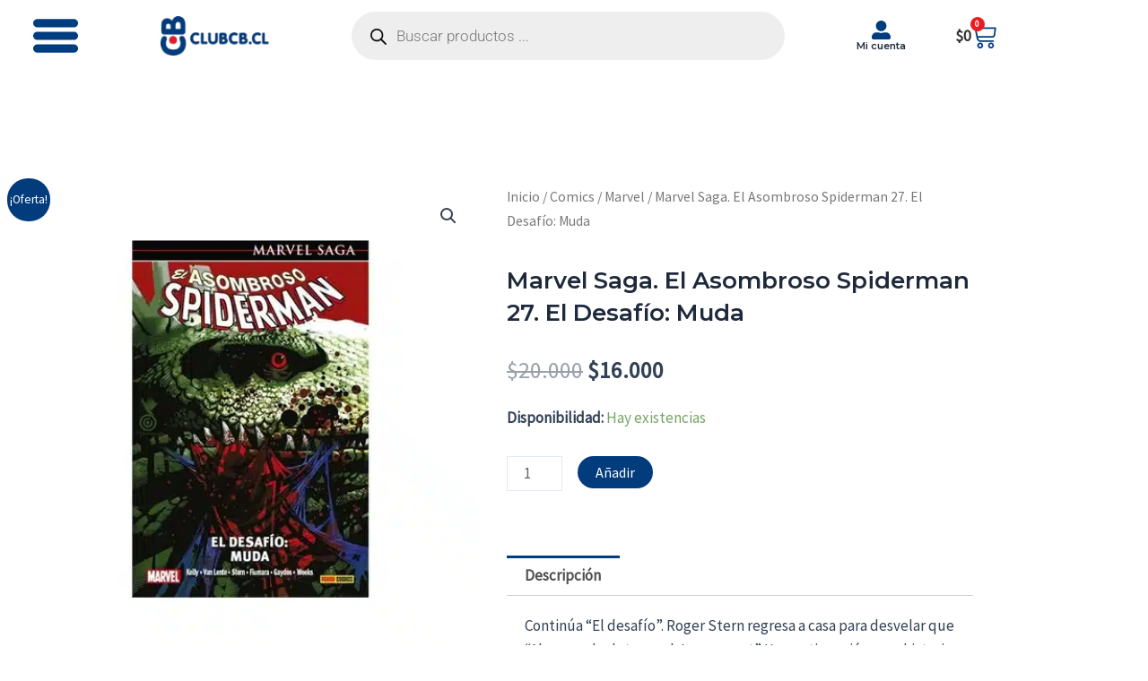

--- FILE ---
content_type: text/css
request_url: https://clubcb.cl/wp-content/uploads/elementor/css/post-2938.css?ver=1769110417
body_size: 2280
content:
.elementor-2938 .elementor-element.elementor-element-44272cc1 > .elementor-container > .elementor-column > .elementor-widget-wrap{align-content:center;align-items:center;}.elementor-2938 .elementor-element.elementor-element-44272cc1:not(.elementor-motion-effects-element-type-background), .elementor-2938 .elementor-element.elementor-element-44272cc1 > .elementor-motion-effects-container > .elementor-motion-effects-layer{background-color:#02010100;}.elementor-2938 .elementor-element.elementor-element-44272cc1 > .elementor-container{min-height:11vh;}.elementor-2938 .elementor-element.elementor-element-44272cc1 > .elementor-background-overlay{opacity:0.5;transition:background 0.3s, border-radius 0.3s, opacity 0.3s;}.elementor-2938 .elementor-element.elementor-element-44272cc1{transition:background 0.3s, border 0.3s, border-radius 0.3s, box-shadow 0.3s;margin-top:0em;margin-bottom:0em;padding:0em 1em 0em 1em;}.elementor-2938 .elementor-element.elementor-element-58ebccf2 > .elementor-element-populated{margin:0px 0px 0px 0px;--e-column-margin-right:0px;--e-column-margin-left:0px;padding:0px 0px 0px 0px;}.elementor-2938 .elementor-element.elementor-element-acf6313 > .elementor-container > .elementor-column > .elementor-widget-wrap{align-content:center;align-items:center;}.elementor-2938 .elementor-element.elementor-element-acf6313 > .elementor-background-overlay{background-color:#FDFDF7;opacity:0.6;transition:background 0.3s, border-radius 0.3s, opacity 0.3s;}.elementor-2938 .elementor-element.elementor-element-acf6313, .elementor-2938 .elementor-element.elementor-element-acf6313 > .elementor-background-overlay{border-radius:25px 25px 0px 0px;}.elementor-2938 .elementor-element.elementor-element-acf6313{transition:background 0.3s, border 0.3s, border-radius 0.3s, box-shadow 0.3s;padding:3px 3px 3px 3px;}.elementor-2938 .elementor-element.elementor-element-f07d54a{padding:0.5em 0em 0em 1em;}.elementor-2938 .elementor-element.elementor-element-f07d54a .elementor-icon-wrapper{text-align:start;}.elementor-2938 .elementor-element.elementor-element-f07d54a.elementor-view-stacked .elementor-icon{background-color:var( --e-global-color-8a2256a );}.elementor-2938 .elementor-element.elementor-element-f07d54a.elementor-view-framed .elementor-icon, .elementor-2938 .elementor-element.elementor-element-f07d54a.elementor-view-default .elementor-icon{color:var( --e-global-color-8a2256a );border-color:var( --e-global-color-8a2256a );}.elementor-2938 .elementor-element.elementor-element-f07d54a.elementor-view-framed .elementor-icon, .elementor-2938 .elementor-element.elementor-element-f07d54a.elementor-view-default .elementor-icon svg{fill:var( --e-global-color-8a2256a );}.elementor-2938 .elementor-element.elementor-element-523a0fa8{text-align:start;}.elementor-2938 .elementor-element.elementor-element-523a0fa8 img{width:100%;max-width:100%;height:6vh;object-fit:contain;object-position:center center;}.elementor-bc-flex-widget .elementor-2938 .elementor-element.elementor-element-11ccea5.elementor-column .elementor-widget-wrap{align-items:center;}.elementor-2938 .elementor-element.elementor-element-11ccea5.elementor-column.elementor-element[data-element_type="column"] > .elementor-widget-wrap.elementor-element-populated{align-content:center;align-items:center;}.elementor-2938 .elementor-element.elementor-element-11ccea5.elementor-column > .elementor-widget-wrap{justify-content:flex-end;}.elementor-2938 .elementor-element.elementor-element-11ccea5 > .elementor-element-populated{padding:0em 1em 0em 0em;}.elementor-2938 .elementor-element.elementor-element-00cbca0{width:var( --container-widget-width, 62% );max-width:62%;--container-widget-width:62%;--container-widget-flex-grow:0;}.elementor-2938 .elementor-element.elementor-element-00cbca0 .elementor-icon-box-wrapper{text-align:center;gap:0px;}.elementor-2938 .elementor-element.elementor-element-00cbca0.elementor-view-stacked .elementor-icon{background-color:var( --e-global-color-8a2256a );}.elementor-2938 .elementor-element.elementor-element-00cbca0.elementor-view-framed .elementor-icon, .elementor-2938 .elementor-element.elementor-element-00cbca0.elementor-view-default .elementor-icon{fill:var( --e-global-color-8a2256a );color:var( --e-global-color-8a2256a );border-color:var( --e-global-color-8a2256a );}.elementor-2938 .elementor-element.elementor-element-00cbca0 .elementor-icon{font-size:21px;}.elementor-2938 .elementor-element.elementor-element-00cbca0 .elementor-icon-box-title, .elementor-2938 .elementor-element.elementor-element-00cbca0 .elementor-icon-box-title a{font-size:0.8em;line-height:1em;}.elementor-2938 .elementor-element.elementor-element-a05bb7f{width:auto;max-width:auto;align-self:center;z-index:10;--main-alignment:right;--divider-style:solid;--subtotal-divider-style:solid;--elementor-remove-from-cart-button:none;--remove-from-cart-button:block;--toggle-button-text-color:var( --e-global-color-75ad00a );--toggle-button-icon-color:var( --e-global-color-8a2256a );--toggle-button-border-color:#02010100;--toggle-button-hover-text-color:var( --e-global-color-8a2256a );--toggle-button-icon-hover-color:var( --e-global-color-8a2256a );--toggle-button-hover-background-color:#02010100;--toggle-button-hover-border-color:#003D7E00;--toggle-icon-size:29px;--items-indicator-background-color:var( --e-global-color-78622cb );--cart-background-color:#1E293BB3;--cart-border-style:none;--cart-close-button-color:var( --e-global-color-f34b320 );--remove-item-button-color:var( --e-global-color-78622cb );--menu-cart-subtotal-color:var( --e-global-color-f34b320 );--product-variations-color:var( --e-global-color-f34b320 );--product-price-color:var( --e-global-color-f34b320 );--cart-footer-layout:1fr;--products-max-height-sidecart:calc(100vh - 300px);--products-max-height-minicart:calc(100vh - 450px);--view-cart-button-background-color:var( --e-global-color-8a2256a );--view-cart-button-hover-text-color:var( --e-global-color-f34b320 );--view-cart-button-hover-background-color:var( --e-global-color-78622cb );--checkout-button-text-color:var( --e-global-color-astglobalcolor5 );--checkout-button-background-color:var( --e-global-color-8a2256a );--checkout-button-hover-text-color:var( --e-global-color-f34b320 );--checkout-button-hover-background-color:var( --e-global-color-78622cb );}.elementor-2938 .elementor-element.elementor-element-a05bb7f .elementor-menu-cart__toggle .elementor-button{font-size:1em;font-weight:700;}.elementor-2938 .elementor-element.elementor-element-a05bb7f .widget_shopping_cart_content{--subtotal-divider-left-width:0;--subtotal-divider-right-width:0;}.elementor-2938 .elementor-element.elementor-element-a05bb7f .elementor-menu-cart__product-name a{color:var( --e-global-color-f34b320 );}.elementor-2938 .elementor-element.elementor-element-a05bb7f .elementor-menu-cart__product-price .product-quantity{color:var( --e-global-color-f34b320 );}.elementor-2938 .elementor-element.elementor-element-a05bb7f .elementor-menu-cart__footer-buttons a.elementor-button--view-cart{border-radius:50px 50px 50px 50px;}.elementor-2938 .elementor-element.elementor-element-a05bb7f .elementor-menu-cart__footer-buttons a.elementor-button--checkout{border-radius:50px 50px 50px 50px;}.elementor-2938 .elementor-element.elementor-element-bbc4735 > .elementor-container > .elementor-column > .elementor-widget-wrap{align-content:center;align-items:center;}.elementor-2938 .elementor-element.elementor-element-bbc4735 > .elementor-background-overlay{background-color:var( --e-global-color-8a2256a );opacity:0.82;transition:background 0.3s, border-radius 0.3s, opacity 0.3s;}.elementor-2938 .elementor-element.elementor-element-bbc4735, .elementor-2938 .elementor-element.elementor-element-bbc4735 > .elementor-background-overlay{border-radius:0px 0px 25px 25px;}.elementor-2938 .elementor-element.elementor-element-bbc4735{transition:background 0.3s, border 0.3s, border-radius 0.3s, box-shadow 0.3s;}.elementor-bc-flex-widget .elementor-2938 .elementor-element.elementor-element-e3a0e4d.elementor-column .elementor-widget-wrap{align-items:center;}.elementor-2938 .elementor-element.elementor-element-e3a0e4d.elementor-column.elementor-element[data-element_type="column"] > .elementor-widget-wrap.elementor-element-populated{align-content:center;align-items:center;}.elementor-2938 .elementor-element.elementor-element-e3a0e4d.elementor-column > .elementor-widget-wrap{justify-content:flex-end;}.elementor-2938 .elementor-element.elementor-element-e3a0e4d > .elementor-element-populated{padding:0em 1em 0em 0em;}.elementor-2938 .elementor-element.elementor-element-7dbb986 .elementor-menu-toggle{margin:0 auto;}.elementor-2938 .elementor-element.elementor-element-7dbb986 .elementor-nav-menu .elementor-item{font-weight:500;}.elementor-2938 .elementor-element.elementor-element-7dbb986 .elementor-nav-menu--main .elementor-item{color:var( --e-global-color-f34b320 );fill:var( --e-global-color-f34b320 );}.elementor-2938 .elementor-element.elementor-element-7dbb986 .elementor-nav-menu--main .elementor-item:hover,
					.elementor-2938 .elementor-element.elementor-element-7dbb986 .elementor-nav-menu--main .elementor-item.elementor-item-active,
					.elementor-2938 .elementor-element.elementor-element-7dbb986 .elementor-nav-menu--main .elementor-item.highlighted,
					.elementor-2938 .elementor-element.elementor-element-7dbb986 .elementor-nav-menu--main .elementor-item:focus{color:var( --e-global-color-astglobalcolor5 );fill:var( --e-global-color-astglobalcolor5 );}.elementor-2938 .elementor-element.elementor-element-7dbb986 .elementor-nav-menu--main .elementor-item.elementor-item-active{color:var( --e-global-color-f34b320 );}.elementor-2938 .elementor-element.elementor-element-7dbb986 .elementor-nav-menu--dropdown a, .elementor-2938 .elementor-element.elementor-element-7dbb986 .elementor-menu-toggle{color:var( --e-global-color-f34b320 );fill:var( --e-global-color-f34b320 );}.elementor-2938 .elementor-element.elementor-element-7dbb986 .elementor-nav-menu--dropdown{background-color:#003D7EF0;border-radius:15px 15px 15px 15px;}.elementor-2938 .elementor-element.elementor-element-7dbb986 .elementor-nav-menu--dropdown a:hover,
					.elementor-2938 .elementor-element.elementor-element-7dbb986 .elementor-nav-menu--dropdown a:focus,
					.elementor-2938 .elementor-element.elementor-element-7dbb986 .elementor-nav-menu--dropdown a.elementor-item-active,
					.elementor-2938 .elementor-element.elementor-element-7dbb986 .elementor-nav-menu--dropdown a.highlighted,
					.elementor-2938 .elementor-element.elementor-element-7dbb986 .elementor-menu-toggle:hover,
					.elementor-2938 .elementor-element.elementor-element-7dbb986 .elementor-menu-toggle:focus{color:var( --e-global-color-f34b320 );}.elementor-2938 .elementor-element.elementor-element-7dbb986 .elementor-nav-menu--dropdown a:hover,
					.elementor-2938 .elementor-element.elementor-element-7dbb986 .elementor-nav-menu--dropdown a:focus,
					.elementor-2938 .elementor-element.elementor-element-7dbb986 .elementor-nav-menu--dropdown a.elementor-item-active,
					.elementor-2938 .elementor-element.elementor-element-7dbb986 .elementor-nav-menu--dropdown a.highlighted{background-color:#EC1A21DB;}.elementor-2938 .elementor-element.elementor-element-7dbb986 .elementor-nav-menu--dropdown a.elementor-item-active{color:var( --e-global-color-f34b320 );background-color:var( --e-global-color-8a2256a );}.elementor-2938 .elementor-element.elementor-element-7dbb986 .elementor-nav-menu--dropdown li:first-child a{border-top-left-radius:15px;border-top-right-radius:15px;}.elementor-2938 .elementor-element.elementor-element-7dbb986 .elementor-nav-menu--dropdown li:last-child a{border-bottom-right-radius:15px;border-bottom-left-radius:15px;}.elementor-2938 .elementor-element.elementor-element-7dbb986 .elementor-nav-menu--main > .elementor-nav-menu > li > .elementor-nav-menu--dropdown, .elementor-2938 .elementor-element.elementor-element-7dbb986 .elementor-nav-menu__container.elementor-nav-menu--dropdown{margin-top:2px !important;}.elementor-2938 .elementor-element.elementor-element-30bedb07 > .elementor-container > .elementor-column > .elementor-widget-wrap{align-content:center;align-items:center;}.elementor-2938 .elementor-element.elementor-element-30bedb07:not(.elementor-motion-effects-element-type-background), .elementor-2938 .elementor-element.elementor-element-30bedb07 > .elementor-motion-effects-container > .elementor-motion-effects-layer{background-color:var( --e-global-color-f34b320 );}.elementor-2938 .elementor-element.elementor-element-30bedb07 > .elementor-container{max-width:1300px;}.elementor-2938 .elementor-element.elementor-element-30bedb07{box-shadow:2px 2px 10px -4px rgba(0, 0, 0, 0.2);transition:background 0.3s, border 0.3s, border-radius 0.3s, box-shadow 0.3s;margin-top:0px;margin-bottom:0px;padding:0px 0px 0px 0px;}.elementor-2938 .elementor-element.elementor-element-30bedb07 > .elementor-background-overlay{transition:background 0.3s, border-radius 0.3s, opacity 0.3s;}.elementor-2938 .elementor-element.elementor-element-33341aa{margin:0px 0px calc(var(--kit-widget-spacing, 0px) + 0px) 0px;padding:0px 0px 0px 0px;--nav-menu-icon-size:28px;}.elementor-2938 .elementor-element.elementor-element-33341aa .elementor-menu-toggle{margin:0 auto;background-color:#FFFFFF;border-width:0px;border-radius:55px;}.elementor-2938 .elementor-element.elementor-element-33341aa .elementor-nav-menu--dropdown a, .elementor-2938 .elementor-element.elementor-element-33341aa .elementor-menu-toggle{color:var( --e-global-color-8a2256a );fill:var( --e-global-color-8a2256a );}.elementor-2938 .elementor-element.elementor-element-33341aa .elementor-nav-menu--dropdown{background-color:var( --e-global-color-f34b320 );border-radius:4px 4px 4px 4px;}.elementor-2938 .elementor-element.elementor-element-33341aa .elementor-nav-menu--dropdown a:hover,
					.elementor-2938 .elementor-element.elementor-element-33341aa .elementor-nav-menu--dropdown a:focus,
					.elementor-2938 .elementor-element.elementor-element-33341aa .elementor-nav-menu--dropdown a.elementor-item-active,
					.elementor-2938 .elementor-element.elementor-element-33341aa .elementor-nav-menu--dropdown a.highlighted,
					.elementor-2938 .elementor-element.elementor-element-33341aa .elementor-menu-toggle:hover,
					.elementor-2938 .elementor-element.elementor-element-33341aa .elementor-menu-toggle:focus{color:var( --e-global-color-f34b320 );}.elementor-2938 .elementor-element.elementor-element-33341aa .elementor-nav-menu--dropdown a:hover,
					.elementor-2938 .elementor-element.elementor-element-33341aa .elementor-nav-menu--dropdown a:focus,
					.elementor-2938 .elementor-element.elementor-element-33341aa .elementor-nav-menu--dropdown a.elementor-item-active,
					.elementor-2938 .elementor-element.elementor-element-33341aa .elementor-nav-menu--dropdown a.highlighted{background-color:var( --e-global-color-8a2256a );}.elementor-2938 .elementor-element.elementor-element-33341aa .elementor-nav-menu--dropdown a.elementor-item-active{color:var( --e-global-color-1cfb29ea );background-color:var( --e-global-color-f34b320 );}.elementor-2938 .elementor-element.elementor-element-33341aa .elementor-nav-menu--dropdown .elementor-item, .elementor-2938 .elementor-element.elementor-element-33341aa .elementor-nav-menu--dropdown  .elementor-sub-item{font-size:1.2em;font-weight:700;text-transform:capitalize;}.elementor-2938 .elementor-element.elementor-element-33341aa .elementor-nav-menu--dropdown li:first-child a{border-top-left-radius:4px;border-top-right-radius:4px;}.elementor-2938 .elementor-element.elementor-element-33341aa .elementor-nav-menu--dropdown li:last-child a{border-bottom-right-radius:4px;border-bottom-left-radius:4px;}.elementor-2938 .elementor-element.elementor-element-33341aa .elementor-nav-menu--main .elementor-nav-menu--dropdown, .elementor-2938 .elementor-element.elementor-element-33341aa .elementor-nav-menu__container.elementor-nav-menu--dropdown{box-shadow:0px 3px 14px 0px rgba(46.4739990234375, 29.909856468744515, 12.839985836368136, 0.18);}.elementor-2938 .elementor-element.elementor-element-33341aa .elementor-nav-menu--dropdown a{padding-left:85px;padding-right:85px;padding-top:30px;padding-bottom:30px;}.elementor-2938 .elementor-element.elementor-element-33341aa .elementor-nav-menu--dropdown li:not(:last-child){border-style:groove;border-color:#8F473E1A;border-bottom-width:1px;}.elementor-2938 .elementor-element.elementor-element-33341aa .elementor-nav-menu--main > .elementor-nav-menu > li > .elementor-nav-menu--dropdown, .elementor-2938 .elementor-element.elementor-element-33341aa .elementor-nav-menu__container.elementor-nav-menu--dropdown{margin-top:6px !important;}.elementor-2938 .elementor-element.elementor-element-33341aa div.elementor-menu-toggle{color:var( --e-global-color-8a2256a );}.elementor-2938 .elementor-element.elementor-element-33341aa div.elementor-menu-toggle svg{fill:var( --e-global-color-8a2256a );}.elementor-2938 .elementor-element.elementor-element-33341aa div.elementor-menu-toggle:hover, .elementor-2938 .elementor-element.elementor-element-33341aa div.elementor-menu-toggle:focus{color:var( --e-global-color-1cfb29ea );}.elementor-2938 .elementor-element.elementor-element-33341aa div.elementor-menu-toggle:hover svg, .elementor-2938 .elementor-element.elementor-element-33341aa div.elementor-menu-toggle:focus svg{fill:var( --e-global-color-1cfb29ea );}.elementor-2938 .elementor-element.elementor-element-33341aa .elementor-menu-toggle:hover, .elementor-2938 .elementor-element.elementor-element-33341aa .elementor-menu-toggle:focus{background-color:#FFFFFF;}.elementor-bc-flex-widget .elementor-2938 .elementor-element.elementor-element-ae0ab64.elementor-column .elementor-widget-wrap{align-items:center;}.elementor-2938 .elementor-element.elementor-element-ae0ab64.elementor-column.elementor-element[data-element_type="column"] > .elementor-widget-wrap.elementor-element-populated{align-content:center;align-items:center;}.elementor-2938 .elementor-element.elementor-element-ae0ab64.elementor-column > .elementor-widget-wrap{justify-content:flex-end;}.elementor-2938 .elementor-element.elementor-element-ae0ab64 > .elementor-element-populated{padding:0em 1em 0em 0em;}.elementor-2938 .elementor-element.elementor-element-c8fec0b{width:var( --container-widget-width, 30% );max-width:30%;--container-widget-width:30%;--container-widget-flex-grow:0;}.elementor-2938 .elementor-element.elementor-element-c8fec0b .elementor-icon-box-wrapper{text-align:center;gap:0px;}.elementor-2938 .elementor-element.elementor-element-c8fec0b.elementor-view-stacked .elementor-icon{background-color:var( --e-global-color-8a2256a );}.elementor-2938 .elementor-element.elementor-element-c8fec0b.elementor-view-framed .elementor-icon, .elementor-2938 .elementor-element.elementor-element-c8fec0b.elementor-view-default .elementor-icon{fill:var( --e-global-color-8a2256a );color:var( --e-global-color-8a2256a );border-color:var( --e-global-color-8a2256a );}.elementor-2938 .elementor-element.elementor-element-c8fec0b .elementor-icon{font-size:21px;}.elementor-2938 .elementor-element.elementor-element-c8fec0b .elementor-icon-box-title, .elementor-2938 .elementor-element.elementor-element-c8fec0b .elementor-icon-box-title a{font-size:0.8em;line-height:1em;}.elementor-2938 .elementor-element.elementor-element-1f349705{text-align:start;}.elementor-2938 .elementor-element.elementor-element-1f349705 img{width:100%;max-width:70%;}.elementor-2938 .elementor-element.elementor-element-57558c5{width:auto;max-width:auto;align-self:center;z-index:10;--main-alignment:right;--divider-style:solid;--subtotal-divider-style:solid;--elementor-remove-from-cart-button:none;--remove-from-cart-button:block;--toggle-button-icon-color:var( --e-global-color-8a2256a );--toggle-button-border-color:#02010100;--toggle-button-icon-hover-color:var( --e-global-color-8a2256a );--toggle-button-hover-background-color:#02010100;--toggle-button-hover-border-color:#003D7E00;--toggle-icon-size:29px;--items-indicator-background-color:var( --e-global-color-78622cb );--cart-background-color:#1E293BB3;--cart-border-style:none;--cart-close-button-color:var( --e-global-color-f34b320 );--remove-item-button-color:var( --e-global-color-78622cb );--menu-cart-subtotal-color:var( --e-global-color-f34b320 );--product-variations-color:var( --e-global-color-f34b320 );--product-price-color:var( --e-global-color-f34b320 );--cart-footer-layout:1fr;--products-max-height-sidecart:calc(100vh - 300px);--products-max-height-minicart:calc(100vh - 450px);--view-cart-button-background-color:var( --e-global-color-8a2256a );--view-cart-button-hover-text-color:var( --e-global-color-f34b320 );--view-cart-button-hover-background-color:var( --e-global-color-78622cb );--checkout-button-text-color:var( --e-global-color-astglobalcolor5 );--checkout-button-background-color:var( --e-global-color-8a2256a );--checkout-button-hover-text-color:var( --e-global-color-f34b320 );--checkout-button-hover-background-color:var( --e-global-color-78622cb );}.elementor-2938 .elementor-element.elementor-element-57558c5 .widget_shopping_cart_content{--subtotal-divider-left-width:0;--subtotal-divider-right-width:0;}.elementor-2938 .elementor-element.elementor-element-57558c5 .elementor-menu-cart__product-name a{color:var( --e-global-color-f34b320 );}.elementor-2938 .elementor-element.elementor-element-57558c5 .elementor-menu-cart__product-price .product-quantity{color:var( --e-global-color-f34b320 );}.elementor-2938 .elementor-element.elementor-element-57558c5 .elementor-menu-cart__footer-buttons a.elementor-button--view-cart{border-radius:50px 50px 50px 50px;}.elementor-2938 .elementor-element.elementor-element-57558c5 .elementor-menu-cart__footer-buttons a.elementor-button--checkout{border-radius:50px 50px 50px 50px;}.elementor-2938{margin:0px 0px 0px 0px;padding:0px 0px 0px 0px;}.elementor-theme-builder-content-area{height:400px;}.elementor-location-header:before, .elementor-location-footer:before{content:"";display:table;clear:both;}@media(max-width:1024px){.elementor-2938 .elementor-element.elementor-element-44272cc1{z-index:100;}.elementor-2938 .elementor-element.elementor-element-30bedb07{margin-top:0px;margin-bottom:0px;padding:0px 0px 0px 0px;z-index:10;}}@media(max-width:767px){.elementor-2938 .elementor-element.elementor-element-30bedb07{margin-top:0px;margin-bottom:0px;padding:0px 0px 0px 0px;z-index:99;}.elementor-2938 .elementor-element.elementor-element-720ab091{width:13%;z-index:99;}.elementor-2938 .elementor-element.elementor-element-33341aa{margin:0px 0px calc(var(--kit-widget-spacing, 0px) + 0px) 0px;padding:0px 0px 0px 0px;z-index:100;--nav-menu-icon-size:23px;}.elementor-2938 .elementor-element.elementor-element-33341aa .elementor-nav-menu--dropdown .elementor-item, .elementor-2938 .elementor-element.elementor-element-33341aa .elementor-nav-menu--dropdown  .elementor-sub-item{font-size:1.3em;}.elementor-2938 .elementor-element.elementor-element-33341aa .elementor-nav-menu--dropdown a{padding-top:24px;padding-bottom:24px;}.elementor-2938 .elementor-element.elementor-element-33341aa .elementor-nav-menu--main > .elementor-nav-menu > li > .elementor-nav-menu--dropdown, .elementor-2938 .elementor-element.elementor-element-33341aa .elementor-nav-menu__container.elementor-nav-menu--dropdown{margin-top:16px !important;}.elementor-2938 .elementor-element.elementor-element-ae0ab64{width:17%;}.elementor-bc-flex-widget .elementor-2938 .elementor-element.elementor-element-ae0ab64.elementor-column .elementor-widget-wrap{align-items:center;}.elementor-2938 .elementor-element.elementor-element-ae0ab64.elementor-column.elementor-element[data-element_type="column"] > .elementor-widget-wrap.elementor-element-populated{align-content:center;align-items:center;}.elementor-2938 .elementor-element.elementor-element-ae0ab64.elementor-column > .elementor-widget-wrap{justify-content:flex-end;}.elementor-2938 .elementor-element.elementor-element-ae0ab64 > .elementor-widget-wrap > .elementor-widget:not(.elementor-widget__width-auto):not(.elementor-widget__width-initial):not(:last-child):not(.elementor-absolute){--kit-widget-spacing:0px;}.elementor-2938 .elementor-element.elementor-element-ae0ab64 > .elementor-element-populated{margin:0px 0px 0px 0px;--e-column-margin-right:0px;--e-column-margin-left:0px;padding:0em 0em 0em 1em;}.elementor-2938 .elementor-element.elementor-element-c8fec0b{margin:0px 0px calc(var(--kit-widget-spacing, 0px) + 0px) 0px;padding:0px 0px 0px 0px;--container-widget-width:100%;--container-widget-flex-grow:0;width:var( --container-widget-width, 100% );max-width:100%;}.elementor-2938 .elementor-element.elementor-element-c8fec0b .elementor-icon-box-wrapper{text-align:start;gap:0px;}.elementor-2938 .elementor-element.elementor-element-1a817b50{width:40%;}.elementor-2938 .elementor-element.elementor-element-1f349705 img{max-width:100%;height:7vh;object-fit:contain;}.elementor-2938 .elementor-element.elementor-element-684f60ab{width:15%;}.elementor-2938 .elementor-element.elementor-element-34796f3{width:15%;}.elementor-2938 .elementor-element.elementor-element-34796f3 > .elementor-element-populated{padding:0px 0px 0px 0px;}.elementor-2938 .elementor-element.elementor-element-57558c5{margin:0em 0em calc(var(--kit-widget-spacing, 0px) + 0em) -1em;padding:0px 0px 0px 0px;z-index:99;}.elementor-2938 .elementor-element.elementor-element-57558c5.elementor-element{--align-self:center;--order:99999 /* order end hack */;}.elementor-2938{margin:0px 0px 0px 0px;padding:0px 0px 0px 0px;}}@media(min-width:768px){.elementor-2938 .elementor-element.elementor-element-1e9b0e1{width:7.205%;}.elementor-2938 .elementor-element.elementor-element-e732618{width:22%;}.elementor-2938 .elementor-element.elementor-element-aba8da4{width:40.572%;}.elementor-2938 .elementor-element.elementor-element-11ccea5{width:12.769%;}.elementor-2938 .elementor-element.elementor-element-1333f3e{width:17.431%;}}@media(max-width:1024px) and (min-width:768px){.elementor-2938 .elementor-element.elementor-element-58ebccf2{width:55%;}}/* Start custom CSS for wp-widget-dgwt_wcas_ajax_search, class: .elementor-element-d578663 */.dgwt-wcas-style-pirx .dgwt-wcas-sf-wrapp {
    background: #fff0;
    padding: 10px;
    border-radius: 10px;
}/* End custom CSS */
/* Start custom CSS for woocommerce-menu-cart, class: .elementor-element-a05bb7f */.elementor-menu-cart__main {

    backdrop-filter: blur(15px)
}/* End custom CSS */
/* Start custom CSS for section, class: .elementor-element-bbc4735 */.elementor-2938 .elementor-element.elementor-element-bbc4735{
    backdrop-filter: blur(10px);
}/* End custom CSS */
/* Start custom CSS for wp-widget-dgwt_wcas_ajax_search, class: .elementor-element-3b2b0e4 */.dgwt-wcas-style-pirx .dgwt-wcas-sf-wrapp {
    background: #fff0;
    padding: 10px;
    border-radius: 10px;
}/* End custom CSS */

--- FILE ---
content_type: text/css
request_url: https://clubcb.cl/wp-content/uploads/elementor/css/post-2952.css?ver=1769110417
body_size: 1502
content:
.elementor-2952 .elementor-element.elementor-element-c0a061e, .elementor-2952 .elementor-element.elementor-element-c0a061e > .elementor-background-overlay{border-radius:15px 15px 15px 15px;}.elementor-2952 .elementor-element.elementor-element-c0a061e{transition:background 0.3s, border 0.3s, border-radius 0.3s, box-shadow 0.3s;padding:0em 0em 0em 0em;}.elementor-2952 .elementor-element.elementor-element-c0a061e > .elementor-background-overlay{transition:background 0.3s, border-radius 0.3s, opacity 0.3s;}.elementor-2952 .elementor-element.elementor-element-65a4e5a:not(.elementor-motion-effects-element-type-background) > .elementor-widget-wrap, .elementor-2952 .elementor-element.elementor-element-65a4e5a > .elementor-widget-wrap > .elementor-motion-effects-container > .elementor-motion-effects-layer{background-color:var( --e-global-color-astglobalcolor4 );}.elementor-2952 .elementor-element.elementor-element-65a4e5a > .elementor-element-populated{border-style:none;box-shadow:0px 0px 12px -10px rgba(0,0,0,0.5);transition:background 0.3s, border 0.3s, border-radius 0.3s, box-shadow 0.3s;margin:0em 0em -1em 0em;--e-column-margin-right:0em;--e-column-margin-left:0em;}.elementor-2952 .elementor-element.elementor-element-65a4e5a > .elementor-element-populated, .elementor-2952 .elementor-element.elementor-element-65a4e5a > .elementor-element-populated > .elementor-background-overlay, .elementor-2952 .elementor-element.elementor-element-65a4e5a > .elementor-background-slideshow{border-radius:15px 15px 15px 15px;}.elementor-2952 .elementor-element.elementor-element-65a4e5a > .elementor-element-populated > .elementor-background-overlay{transition:background 0.3s, border-radius 0.3s, opacity 0.3s;}.elementor-2952 .elementor-element.elementor-element-65a4e5a{z-index:1;}.elementor-2952 .elementor-element.elementor-element-ef3ebcc > .elementor-container > .elementor-column > .elementor-widget-wrap{align-content:center;align-items:center;}.elementor-2952 .elementor-element.elementor-element-a111082:not(.elementor-motion-effects-element-type-background) > .elementor-widget-wrap, .elementor-2952 .elementor-element.elementor-element-a111082 > .elementor-widget-wrap > .elementor-motion-effects-container > .elementor-motion-effects-layer{background-color:var( --e-global-color-astglobalcolor4 );}.elementor-2952 .elementor-element.elementor-element-a111082 > .elementor-element-populated{border-style:solid;border-width:0px 1px 0px 0px;border-color:var( --e-global-color-astglobalcolor7 );transition:background 0.3s, border 0.3s, border-radius 0.3s, box-shadow 0.3s;}.elementor-2952 .elementor-element.elementor-element-a111082 > .elementor-element-populated > .elementor-background-overlay{transition:background 0.3s, border-radius 0.3s, opacity 0.3s;}.elementor-2952 .elementor-element.elementor-element-10d37a7 .elementor-icon-box-wrapper{align-items:center;gap:15px;}.elementor-2952 .elementor-element.elementor-element-10d37a7.elementor-view-stacked .elementor-icon{background-color:var( --e-global-color-8a2256a );}.elementor-2952 .elementor-element.elementor-element-10d37a7.elementor-view-framed .elementor-icon, .elementor-2952 .elementor-element.elementor-element-10d37a7.elementor-view-default .elementor-icon{fill:var( --e-global-color-8a2256a );color:var( --e-global-color-8a2256a );border-color:var( --e-global-color-8a2256a );}.elementor-2952 .elementor-element.elementor-element-10d37a7 .elementor-icon-box-title, .elementor-2952 .elementor-element.elementor-element-10d37a7 .elementor-icon-box-title a{font-size:1em;font-weight:700;}.elementor-2952 .elementor-element.elementor-element-10d37a7 .elementor-icon-box-title{color:var( --e-global-color-8a2256a );}.elementor-2952 .elementor-element.elementor-element-10d37a7 .elementor-icon-box-description{line-height:1em;color:var( --e-global-color-75ad00a );}.elementor-2952 .elementor-element.elementor-element-45f8d8b:not(.elementor-motion-effects-element-type-background) > .elementor-widget-wrap, .elementor-2952 .elementor-element.elementor-element-45f8d8b > .elementor-widget-wrap > .elementor-motion-effects-container > .elementor-motion-effects-layer{background-color:var( --e-global-color-astglobalcolor4 );}.elementor-2952 .elementor-element.elementor-element-45f8d8b > .elementor-element-populated{border-style:solid;border-width:0px 1px 0px 0px;border-color:var( --e-global-color-astglobalcolor7 );transition:background 0.3s, border 0.3s, border-radius 0.3s, box-shadow 0.3s;}.elementor-2952 .elementor-element.elementor-element-45f8d8b > .elementor-element-populated > .elementor-background-overlay{transition:background 0.3s, border-radius 0.3s, opacity 0.3s;}.elementor-2952 .elementor-element.elementor-element-89811ae .elementor-icon-box-wrapper{align-items:center;gap:15px;}.elementor-2952 .elementor-element.elementor-element-89811ae.elementor-view-stacked .elementor-icon{background-color:var( --e-global-color-8a2256a );}.elementor-2952 .elementor-element.elementor-element-89811ae.elementor-view-framed .elementor-icon, .elementor-2952 .elementor-element.elementor-element-89811ae.elementor-view-default .elementor-icon{fill:var( --e-global-color-8a2256a );color:var( --e-global-color-8a2256a );border-color:var( --e-global-color-8a2256a );}.elementor-2952 .elementor-element.elementor-element-89811ae .elementor-icon-box-title, .elementor-2952 .elementor-element.elementor-element-89811ae .elementor-icon-box-title a{font-size:1em;font-weight:700;}.elementor-2952 .elementor-element.elementor-element-89811ae .elementor-icon-box-title{color:var( --e-global-color-8a2256a );}.elementor-2952 .elementor-element.elementor-element-89811ae .elementor-icon-box-description{line-height:1em;color:var( --e-global-color-75ad00a );}.elementor-2952 .elementor-element.elementor-element-001d827 .elementor-icon-box-wrapper{align-items:center;gap:15px;}.elementor-2952 .elementor-element.elementor-element-001d827.elementor-view-stacked .elementor-icon{background-color:var( --e-global-color-8a2256a );}.elementor-2952 .elementor-element.elementor-element-001d827.elementor-view-framed .elementor-icon, .elementor-2952 .elementor-element.elementor-element-001d827.elementor-view-default .elementor-icon{fill:var( --e-global-color-8a2256a );color:var( --e-global-color-8a2256a );border-color:var( --e-global-color-8a2256a );}.elementor-2952 .elementor-element.elementor-element-001d827 .elementor-icon-box-title, .elementor-2952 .elementor-element.elementor-element-001d827 .elementor-icon-box-title a{font-size:1em;font-weight:700;}.elementor-2952 .elementor-element.elementor-element-001d827 .elementor-icon-box-title{color:var( --e-global-color-8a2256a );}.elementor-2952 .elementor-element.elementor-element-001d827 .elementor-icon-box-description{line-height:1em;color:var( --e-global-color-75ad00a );}.elementor-2952 .elementor-element.elementor-element-6fa54746:not(.elementor-motion-effects-element-type-background), .elementor-2952 .elementor-element.elementor-element-6fa54746 > .elementor-motion-effects-container > .elementor-motion-effects-layer{background-color:var( --e-global-color-8a2256a );}.elementor-2952 .elementor-element.elementor-element-6fa54746 > .elementor-container{min-height:25vh;}.elementor-2952 .elementor-element.elementor-element-6fa54746{box-shadow:0px 0px 7px -2px rgba(0,0,0,0.5);transition:background 0.3s, border 0.3s, border-radius 0.3s, box-shadow 0.3s;padding:3em 3em 1em 4em;}.elementor-2952 .elementor-element.elementor-element-6fa54746 > .elementor-background-overlay{transition:background 0.3s, border-radius 0.3s, opacity 0.3s;}.elementor-2952 .elementor-element.elementor-element-241b146{padding:1em 0em 3em 0em;}.elementor-2952 .elementor-element.elementor-element-52cedaf3 .elementor-heading-title{font-size:1.3em;font-weight:500;text-transform:none;line-height:1em;color:var( --e-global-color-f34b320 );}.elementor-2952 .elementor-element.elementor-element-3f257ada .elementor-icon-list-items:not(.elementor-inline-items) .elementor-icon-list-item:not(:last-child){padding-block-end:calc(8px/2);}.elementor-2952 .elementor-element.elementor-element-3f257ada .elementor-icon-list-items:not(.elementor-inline-items) .elementor-icon-list-item:not(:first-child){margin-block-start:calc(8px/2);}.elementor-2952 .elementor-element.elementor-element-3f257ada .elementor-icon-list-items.elementor-inline-items .elementor-icon-list-item{margin-inline:calc(8px/2);}.elementor-2952 .elementor-element.elementor-element-3f257ada .elementor-icon-list-items.elementor-inline-items{margin-inline:calc(-8px/2);}.elementor-2952 .elementor-element.elementor-element-3f257ada .elementor-icon-list-items.elementor-inline-items .elementor-icon-list-item:after{inset-inline-end:calc(-8px/2);}.elementor-2952 .elementor-element.elementor-element-3f257ada .elementor-icon-list-icon i{color:var( --e-global-color-78622cb );transition:color 0.3s;}.elementor-2952 .elementor-element.elementor-element-3f257ada .elementor-icon-list-icon svg{fill:var( --e-global-color-78622cb );transition:fill 0.3s;}.elementor-2952 .elementor-element.elementor-element-3f257ada{--e-icon-list-icon-size:8px;--icon-vertical-offset:0px;}.elementor-2952 .elementor-element.elementor-element-3f257ada .elementor-icon-list-item > .elementor-icon-list-text, .elementor-2952 .elementor-element.elementor-element-3f257ada .elementor-icon-list-item > a{font-size:1.2em;font-weight:400;}.elementor-2952 .elementor-element.elementor-element-3f257ada .elementor-icon-list-text{color:var( --e-global-color-f34b320 );transition:color 0.3s;}.elementor-2952 .elementor-element.elementor-element-3f257ada .elementor-icon-list-item:hover .elementor-icon-list-text{color:var( --e-global-color-78622cb );}.elementor-2952 .elementor-element.elementor-element-561065b .elementor-heading-title{font-size:1.3em;font-weight:500;text-transform:none;line-height:1em;color:var( --e-global-color-f34b320 );}.elementor-2952 .elementor-element.elementor-element-da3e1ea .elementor-icon-list-items:not(.elementor-inline-items) .elementor-icon-list-item:not(:last-child){padding-block-end:calc(8px/2);}.elementor-2952 .elementor-element.elementor-element-da3e1ea .elementor-icon-list-items:not(.elementor-inline-items) .elementor-icon-list-item:not(:first-child){margin-block-start:calc(8px/2);}.elementor-2952 .elementor-element.elementor-element-da3e1ea .elementor-icon-list-items.elementor-inline-items .elementor-icon-list-item{margin-inline:calc(8px/2);}.elementor-2952 .elementor-element.elementor-element-da3e1ea .elementor-icon-list-items.elementor-inline-items{margin-inline:calc(-8px/2);}.elementor-2952 .elementor-element.elementor-element-da3e1ea .elementor-icon-list-items.elementor-inline-items .elementor-icon-list-item:after{inset-inline-end:calc(-8px/2);}.elementor-2952 .elementor-element.elementor-element-da3e1ea .elementor-icon-list-icon i{color:var( --e-global-color-f34b320 );transition:color 0.3s;}.elementor-2952 .elementor-element.elementor-element-da3e1ea .elementor-icon-list-icon svg{fill:var( --e-global-color-f34b320 );transition:fill 0.3s;}.elementor-2952 .elementor-element.elementor-element-da3e1ea{--e-icon-list-icon-size:25px;--icon-vertical-offset:0px;}.elementor-2952 .elementor-element.elementor-element-da3e1ea .elementor-icon-list-item > .elementor-icon-list-text, .elementor-2952 .elementor-element.elementor-element-da3e1ea .elementor-icon-list-item > a{font-size:1.2em;font-weight:400;}.elementor-2952 .elementor-element.elementor-element-da3e1ea .elementor-icon-list-text{color:var( --e-global-color-f34b320 );transition:color 0.3s;}.elementor-2952 .elementor-element.elementor-element-da3e1ea .elementor-icon-list-item:hover .elementor-icon-list-text{color:var( --e-global-color-78622cb );}.elementor-2952 .elementor-element.elementor-element-3583e96 .elementor-heading-title{font-size:1.3em;font-weight:500;text-transform:none;line-height:1em;color:var( --e-global-color-f34b320 );}.elementor-2952 .elementor-element.elementor-element-0e7c8ff .elementor-icon-list-items:not(.elementor-inline-items) .elementor-icon-list-item:not(:last-child){padding-block-end:calc(8px/2);}.elementor-2952 .elementor-element.elementor-element-0e7c8ff .elementor-icon-list-items:not(.elementor-inline-items) .elementor-icon-list-item:not(:first-child){margin-block-start:calc(8px/2);}.elementor-2952 .elementor-element.elementor-element-0e7c8ff .elementor-icon-list-items.elementor-inline-items .elementor-icon-list-item{margin-inline:calc(8px/2);}.elementor-2952 .elementor-element.elementor-element-0e7c8ff .elementor-icon-list-items.elementor-inline-items{margin-inline:calc(-8px/2);}.elementor-2952 .elementor-element.elementor-element-0e7c8ff .elementor-icon-list-items.elementor-inline-items .elementor-icon-list-item:after{inset-inline-end:calc(-8px/2);}.elementor-2952 .elementor-element.elementor-element-0e7c8ff .elementor-icon-list-icon i{color:var( --e-global-color-f34b320 );transition:color 0.3s;}.elementor-2952 .elementor-element.elementor-element-0e7c8ff .elementor-icon-list-icon svg{fill:var( --e-global-color-f34b320 );transition:fill 0.3s;}.elementor-2952 .elementor-element.elementor-element-0e7c8ff{--e-icon-list-icon-size:18px;--icon-vertical-offset:0px;}.elementor-2952 .elementor-element.elementor-element-0e7c8ff .elementor-icon-list-item > .elementor-icon-list-text, .elementor-2952 .elementor-element.elementor-element-0e7c8ff .elementor-icon-list-item > a{font-size:1.2em;font-weight:400;}.elementor-2952 .elementor-element.elementor-element-0e7c8ff .elementor-icon-list-text{color:var( --e-global-color-f34b320 );transition:color 0.3s;}.elementor-2952 .elementor-element.elementor-element-0e7c8ff .elementor-icon-list-item:hover .elementor-icon-list-text{color:var( --e-global-color-78622cb );}.elementor-2952 .elementor-element.elementor-element-05e6afb > .elementor-container{max-width:500px;}.elementor-2952 .elementor-element.elementor-element-05e6afb{padding:0% 8% 1% 8%;}.elementor-2952 .elementor-element.elementor-element-45d6cbb > .elementor-element-populated{margin:0px 0px 0px 0px;--e-column-margin-right:0px;--e-column-margin-left:0px;padding:0px 0px 0px 0px;}.elementor-2952 .elementor-element.elementor-element-ef99215 img{width:63%;max-width:62%;height:4vh;object-fit:contain;object-position:center center;}.elementor-2952 .elementor-element.elementor-element-ef99215:hover img{opacity:0.84;}.elementor-2952 .elementor-element.elementor-element-0e55c94 > .elementor-element-populated{margin:0px 0px 0px 0px;--e-column-margin-right:0px;--e-column-margin-left:0px;padding:0px 0px 0px 0px;}.elementor-2952 .elementor-element.elementor-element-ac108e9 img{width:63%;max-width:62%;height:4vh;object-fit:contain;object-position:center center;}.elementor-2952 .elementor-element.elementor-element-ac108e9:hover img{opacity:0.84;}.elementor-2952 .elementor-element.elementor-element-08df915 > .elementor-element-populated{margin:0px 0px 0px 0px;--e-column-margin-right:0px;--e-column-margin-left:0px;padding:0px 0px 0px 0px;}.elementor-2952 .elementor-element.elementor-element-f48884a img{width:63%;max-width:62%;height:4vh;object-fit:contain;object-position:center center;}.elementor-2952 .elementor-element.elementor-element-f48884a:hover img{opacity:0.84;}.elementor-2952 .elementor-element.elementor-element-60320d3 > .elementor-element-populated{margin:0px 0px 0px 0px;--e-column-margin-right:0px;--e-column-margin-left:0px;padding:0px 0px 0px 0px;}.elementor-2952 .elementor-element.elementor-element-e49e1ae img{width:63%;max-width:62%;height:4vh;object-fit:contain;object-position:center center;}.elementor-2952 .elementor-element.elementor-element-e49e1ae:hover img{opacity:0.84;}.elementor-2952 .elementor-element.elementor-element-f3e884e > .elementor-element-populated{margin:0px 0px 0px 0px;--e-column-margin-right:0px;--e-column-margin-left:0px;padding:0px 0px 0px 0px;}.elementor-2952 .elementor-element.elementor-element-810bef2 img{width:63%;max-width:62%;height:4vh;object-fit:contain;object-position:center center;}.elementor-2952 .elementor-element.elementor-element-810bef2:hover img{opacity:0.84;}.elementor-2952 .elementor-element.elementor-element-44bae06 > .elementor-element-populated{margin:0px 0px 0px 0px;--e-column-margin-right:0px;--e-column-margin-left:0px;padding:0px 0px 0px 0px;}.elementor-2952 .elementor-element.elementor-element-10ffdba img{width:63%;max-width:62%;height:4vh;object-fit:contain;object-position:center center;}.elementor-2952 .elementor-element.elementor-element-10ffdba:hover img{opacity:0.84;}.elementor-2952 .elementor-element.elementor-element-44476ec > .elementor-container > .elementor-column > .elementor-widget-wrap{align-content:center;align-items:center;}.elementor-2952 .elementor-element.elementor-element-44476ec > .elementor-background-overlay{background-color:var( --e-global-color-f34b320 );opacity:0.07;}.elementor-2952 .elementor-element.elementor-element-44476ec{border-style:solid;border-width:0px 0px 0px 0px;border-color:var( --e-global-color-f34b320 );padding:1em 0.5em 1em 0.5em;}.elementor-2952 .elementor-element.elementor-element-44476ec, .elementor-2952 .elementor-element.elementor-element-44476ec > .elementor-background-overlay{border-radius:15px 15px 15px 15px;}.elementor-2952 .elementor-element.elementor-element-a20af11 > .elementor-element-populated{padding:0em 0em 0em 0em;}.elementor-2952 .elementor-element.elementor-element-a499aca{margin:0% 0% calc(var(--kit-widget-spacing, 0px) + 0%) 0%;text-align:start;font-family:"Exo 2", Sans-serif;font-size:1em;font-weight:500;color:#FFFFFF;}.elementor-bc-flex-widget .elementor-2952 .elementor-element.elementor-element-3240701.elementor-column .elementor-widget-wrap{align-items:center;}.elementor-2952 .elementor-element.elementor-element-3240701.elementor-column.elementor-element[data-element_type="column"] > .elementor-widget-wrap.elementor-element-populated{align-content:center;align-items:center;}.elementor-2952 .elementor-element.elementor-element-3240701 > .elementor-element-populated{padding:0% 0% 0% 0%;}.elementor-2952 .elementor-element.elementor-element-16cd537{margin:0px 0px calc(var(--kit-widget-spacing, 0px) + 0px) 0px;text-align:end;font-family:"Exo 2", Sans-serif;font-size:1em;font-weight:500;color:var( --e-global-color-f34b320 );}.elementor-theme-builder-content-area{height:400px;}.elementor-location-header:before, .elementor-location-footer:before{content:"";display:table;clear:both;}@media(max-width:1024px){.elementor-2952 .elementor-element.elementor-element-6fa54746{padding:3em 0em 1em 0em;}.elementor-2952 .elementor-element.elementor-element-3f257ada .elementor-icon-list-item > .elementor-icon-list-text, .elementor-2952 .elementor-element.elementor-element-3f257ada .elementor-icon-list-item > a{font-size:1.2em;}.elementor-2952 .elementor-element.elementor-element-da3e1ea .elementor-icon-list-item > .elementor-icon-list-text, .elementor-2952 .elementor-element.elementor-element-da3e1ea .elementor-icon-list-item > a{font-size:1.2em;}.elementor-2952 .elementor-element.elementor-element-0e7c8ff .elementor-icon-list-item > .elementor-icon-list-text, .elementor-2952 .elementor-element.elementor-element-0e7c8ff .elementor-icon-list-item > a{font-size:1.2em;}}@media(max-width:767px){.elementor-2952 .elementor-element.elementor-element-65a4e5a > .elementor-element-populated{margin:0em 1em -1em 1em;--e-column-margin-right:1em;--e-column-margin-left:1em;}.elementor-2952 .elementor-element.elementor-element-a111082 > .elementor-element-populated{border-width:0px 0px 1px 0px;}.elementor-2952 .elementor-element.elementor-element-10d37a7 .elementor-icon-box-wrapper{text-align:start;gap:18px;}.elementor-2952 .elementor-element.elementor-element-10d37a7 .elementor-icon{font-size:38px;}.elementor-2952 .elementor-element.elementor-element-10d37a7 .elementor-icon-box-title, .elementor-2952 .elementor-element.elementor-element-10d37a7 .elementor-icon-box-title a{font-size:0.9em;}.elementor-2952 .elementor-element.elementor-element-10d37a7 .elementor-icon-box-description{font-size:0.8em;}.elementor-2952 .elementor-element.elementor-element-45f8d8b > .elementor-element-populated{border-width:0px 0px 1px 0px;}.elementor-2952 .elementor-element.elementor-element-89811ae .elementor-icon-box-wrapper{text-align:start;gap:18px;}.elementor-2952 .elementor-element.elementor-element-89811ae .elementor-icon{font-size:38px;}.elementor-2952 .elementor-element.elementor-element-89811ae .elementor-icon-box-title, .elementor-2952 .elementor-element.elementor-element-89811ae .elementor-icon-box-title a{font-size:0.9em;}.elementor-2952 .elementor-element.elementor-element-89811ae .elementor-icon-box-description{font-size:0.8em;}.elementor-2952 .elementor-element.elementor-element-001d827 .elementor-icon-box-wrapper{text-align:start;gap:18px;}.elementor-2952 .elementor-element.elementor-element-001d827 .elementor-icon{font-size:38px;}.elementor-2952 .elementor-element.elementor-element-001d827 .elementor-icon-box-title, .elementor-2952 .elementor-element.elementor-element-001d827 .elementor-icon-box-title a{font-size:0.9em;}.elementor-2952 .elementor-element.elementor-element-001d827 .elementor-icon-box-description{font-size:0.8em;}.elementor-2952 .elementor-element.elementor-element-6fa54746 > .elementor-container{min-height:64vh;}.elementor-2952 .elementor-element.elementor-element-6fa54746{padding:1em 1em 1em 1em;}.elementor-2952 .elementor-element.elementor-element-141af195 > .elementor-element-populated{padding:0px 0px 0px 0px;}.elementor-2952 .elementor-element.elementor-element-241b146{padding:0em 0em 1em 0em;}.elementor-2952 .elementor-element.elementor-element-52cedaf3{text-align:start;}.elementor-2952 .elementor-element.elementor-element-52cedaf3 .elementor-heading-title{font-size:1.2em;line-height:1em;}.elementor-2952 .elementor-element.elementor-element-3f257ada{--e-icon-list-icon-size:12px;}.elementor-2952 .elementor-element.elementor-element-3f257ada .elementor-icon-list-item > .elementor-icon-list-text, .elementor-2952 .elementor-element.elementor-element-3f257ada .elementor-icon-list-item > a{font-size:1em;}.elementor-2952 .elementor-element.elementor-element-dc1373c{width:50%;}.elementor-2952 .elementor-element.elementor-element-561065b{text-align:start;}.elementor-2952 .elementor-element.elementor-element-561065b .elementor-heading-title{font-size:1.2em;line-height:1em;}.elementor-2952 .elementor-element.elementor-element-da3e1ea{--e-icon-list-icon-size:12px;}.elementor-2952 .elementor-element.elementor-element-da3e1ea .elementor-icon-list-item > .elementor-icon-list-text, .elementor-2952 .elementor-element.elementor-element-da3e1ea .elementor-icon-list-item > a{font-size:0.8em;}.elementor-2952 .elementor-element.elementor-element-c32703a{width:50%;}.elementor-2952 .elementor-element.elementor-element-3583e96{text-align:start;}.elementor-2952 .elementor-element.elementor-element-3583e96 .elementor-heading-title{font-size:1em;line-height:1em;}.elementor-2952 .elementor-element.elementor-element-0e7c8ff{--e-icon-list-icon-size:12px;}.elementor-2952 .elementor-element.elementor-element-0e7c8ff .elementor-icon-list-item > .elementor-icon-list-text, .elementor-2952 .elementor-element.elementor-element-0e7c8ff .elementor-icon-list-item > a{font-size:0.8em;}.elementor-2952 .elementor-element.elementor-element-05e6afb{padding:0em 0em 0em 0em;}.elementor-2952 .elementor-element.elementor-element-45d6cbb{width:16%;}.elementor-2952 .elementor-element.elementor-element-0e55c94{width:16%;}.elementor-2952 .elementor-element.elementor-element-08df915{width:16%;}.elementor-2952 .elementor-element.elementor-element-60320d3{width:16%;}.elementor-2952 .elementor-element.elementor-element-f3e884e{width:16%;}.elementor-2952 .elementor-element.elementor-element-44bae06{width:16%;}.elementor-2952 .elementor-element.elementor-element-a20af11 > .elementor-element-populated{padding:1% 0% 2% 0%;}.elementor-2952 .elementor-element.elementor-element-a499aca{text-align:center;font-size:0.9em;line-height:1em;}.elementor-2952 .elementor-element.elementor-element-3240701 > .elementor-element-populated{margin:0px 0px 0px 0px;--e-column-margin-right:0px;--e-column-margin-left:0px;padding:0% 0% 0% 0%;}.elementor-2952 .elementor-element.elementor-element-16cd537{margin:0px 0px calc(var(--kit-widget-spacing, 0px) + 0px) 0px;padding:0px 0px 0px 0px;text-align:center;font-size:0.9em;line-height:1em;}}

--- FILE ---
content_type: text/css
request_url: https://clubcb.cl/wp-content/uploads/elementor/css/post-3167.css?ver=1769110431
body_size: 297
content:
.elementor-3167 .elementor-element.elementor-element-5928e36c > .elementor-container{min-height:9vh;}.elementor-3167 .elementor-element.elementor-element-19f02e52 > .elementor-container{max-width:1100px;}.woocommerce .elementor-3167 .elementor-element.elementor-element-df48122 .price{font-weight:300;}.elementor-3167 .elementor-element.elementor-element-a5cb01b .cart button, .elementor-3167 .elementor-element.elementor-element-a5cb01b .cart .button{transition:all 0.2s;}.elementor-3167 .elementor-element.elementor-element-a5cb01b .quantity .qty{transition:all 0.2s;}.elementor-3167 .elementor-element.elementor-element-3c89f0a9{margin:0px 0px calc(var(--kit-widget-spacing, 0px) + 0px) 0px;padding:0px 0px 0px 0px;}.elementor-3167 .elementor-element.elementor-element-23732c60 > .elementor-container{max-width:1100px;}.elementor-3167 .elementor-element.elementor-element-1c8f1259.elementor-wc-products ul.products li.product{text-align:center;padding:1em 1em 1em 1em;}.elementor-3167 .elementor-element.elementor-element-1c8f1259.elementor-wc-products  ul.products{grid-column-gap:20px;grid-row-gap:40px;}.elementor-3167 .elementor-element.elementor-element-1c8f1259.elementor-wc-products ul.products li.product .woocommerce-loop-product__title, .elementor-3167 .elementor-element.elementor-element-1c8f1259.elementor-wc-products ul.products li.product .woocommerce-loop-category__title{font-weight:500;}.woocommerce .elementor-3167 .elementor-element.elementor-element-1c8f1259.elementor-wc-products .products > h2{text-align:start;}.elementor-3167 .elementor-element.elementor-element-1c8f1259.elementor-wc-products ul.products li.product .button{padding:3% 3% 3% 3%;margin-top:0.7em;}.elementor-3167 .elementor-element.elementor-element-1c8f1259.elementor-wc-products ul.products li.product span.onsale{display:block;}.elementor-3167 .elementor-element.elementor-element-66bf4cdc{--spacer-size:50px;}.elementor-3167 .elementor-element.elementor-element-d9372e:not(.elementor-motion-effects-element-type-background), .elementor-3167 .elementor-element.elementor-element-d9372e > .elementor-motion-effects-container > .elementor-motion-effects-layer{background-color:#FFFFFF;}.elementor-3167 .elementor-element.elementor-element-d9372e{transition:background 0.3s, border 0.3s, border-radius 0.3s, box-shadow 0.3s;}.elementor-3167 .elementor-element.elementor-element-d9372e > .elementor-background-overlay{transition:background 0.3s, border-radius 0.3s, opacity 0.3s;}@media(max-width:1024px){.elementor-3167 .elementor-element.elementor-element-1c8f1259.elementor-wc-products  ul.products{grid-column-gap:20px;grid-row-gap:40px;}}@media(max-width:767px){.elementor-3167 .elementor-element.elementor-element-19f02e52{margin-top:0px;margin-bottom:0px;padding:0px 0px 0px 0px;}.elementor-3167 .elementor-element.elementor-element-4a76b2b3 > .elementor-widget-wrap > .elementor-widget:not(.elementor-widget__width-auto):not(.elementor-widget__width-initial):not(:last-child):not(.elementor-absolute){--kit-widget-spacing:1px;}.elementor-3167 .elementor-element.elementor-element-31c30f9f .elementor-heading-title{font-size:1.7em;}.woocommerce .elementor-3167 .elementor-element.elementor-element-df48122 .price{font-size:2em;line-height:1.3em;}.elementor-3167 .elementor-element.elementor-element-1c8f1259.elementor-wc-products ul.products li.product{text-align:left;}.elementor-3167 .elementor-element.elementor-element-1c8f1259.elementor-wc-products  ul.products{grid-column-gap:2px;grid-row-gap:10px;}.elementor-3167 .elementor-element.elementor-element-1c8f1259.elementor-wc-products ul.products li.product .woocommerce-loop-product__title, .elementor-3167 .elementor-element.elementor-element-1c8f1259.elementor-wc-products ul.products li.product .woocommerce-loop-category__title{font-size:0.9em;}.woocommerce .elementor-3167 .elementor-element.elementor-element-1c8f1259.elementor-wc-products .products > h2{font-size:1.2em;}.elementor-3167 .elementor-element.elementor-element-1c8f1259.elementor-wc-products ul.products li.product .price{font-size:0.8em;}.elementor-3167 .elementor-element.elementor-element-1c8f1259.elementor-wc-products ul.products li.product .price del {font-size:0.8em;}.elementor-3167 .elementor-element.elementor-element-1c8f1259.elementor-wc-products ul.products li.product .button{font-size:0.7em;}.elementor-3167 .elementor-element.elementor-element-1c8f1259.elementor-wc-products .added_to_cart{font-size:0.6em;}.elementor-3167 .elementor-element.elementor-element-d9372e{margin-top:0%;margin-bottom:0%;padding:5% 0% 4% 0%;}}

--- FILE ---
content_type: text/css
request_url: https://clubcb.cl/wp-content/uploads/elementor/css/post-5347.css?ver=1769110417
body_size: 414
content:
.elementor-5347 .elementor-element.elementor-element-85b1db1 > .elementor-container > .elementor-column > .elementor-widget-wrap{align-content:space-between;align-items:space-between;}.elementor-5347 .elementor-element.elementor-element-0622a20.elementor-column > .elementor-widget-wrap{justify-content:space-between;}.elementor-5347 .elementor-element.elementor-element-8362d91{text-align:start;}.elementor-5347 .elementor-element.elementor-element-8362d91 img{width:100%;height:63px;object-fit:contain;object-position:center center;}.elementor-5347 .elementor-element.elementor-element-2c1e0ba{--divider-border-style:solid;--divider-color:var( --e-global-color-astglobalcolor4 );--divider-border-width:1px;}.elementor-5347 .elementor-element.elementor-element-2c1e0ba .elementor-divider-separator{width:100%;}.elementor-5347 .elementor-element.elementor-element-2c1e0ba .elementor-divider{padding-block-start:10px;padding-block-end:10px;}.elementor-5347 .elementor-element.elementor-element-73be4a4 .elementor-heading-title{color:var( --e-global-color-f34b320 );}.elementor-5347 .elementor-element.elementor-element-1a8bcba .elementor-icon-list-items:not(.elementor-inline-items) .elementor-icon-list-item:not(:last-child){padding-block-end:calc(0px/2);}.elementor-5347 .elementor-element.elementor-element-1a8bcba .elementor-icon-list-items:not(.elementor-inline-items) .elementor-icon-list-item:not(:first-child){margin-block-start:calc(0px/2);}.elementor-5347 .elementor-element.elementor-element-1a8bcba .elementor-icon-list-items.elementor-inline-items .elementor-icon-list-item{margin-inline:calc(0px/2);}.elementor-5347 .elementor-element.elementor-element-1a8bcba .elementor-icon-list-items.elementor-inline-items{margin-inline:calc(-0px/2);}.elementor-5347 .elementor-element.elementor-element-1a8bcba .elementor-icon-list-items.elementor-inline-items .elementor-icon-list-item:after{inset-inline-end:calc(-0px/2);}.elementor-5347 .elementor-element.elementor-element-1a8bcba .elementor-icon-list-icon i{transition:color 0.3s;}.elementor-5347 .elementor-element.elementor-element-1a8bcba .elementor-icon-list-icon svg{transition:fill 0.3s;}.elementor-5347 .elementor-element.elementor-element-1a8bcba{--e-icon-list-icon-size:14px;--icon-vertical-offset:0px;}.elementor-5347 .elementor-element.elementor-element-1a8bcba .elementor-icon-list-item > .elementor-icon-list-text, .elementor-5347 .elementor-element.elementor-element-1a8bcba .elementor-icon-list-item > a{font-size:1.8em;}.elementor-5347 .elementor-element.elementor-element-1a8bcba .elementor-icon-list-text{color:var( --e-global-color-f34b320 );transition:color 0.3s;}.elementor-5347 .elementor-element.elementor-element-1a8bcba .elementor-icon-list-item:hover .elementor-icon-list-text{color:var( --e-global-color-78622cb );}.elementor-5347 .elementor-element.elementor-element-18ebfb7{--divider-border-style:solid;--divider-color:var( --e-global-color-astglobalcolor4 );--divider-border-width:1px;}.elementor-5347 .elementor-element.elementor-element-18ebfb7 .elementor-divider-separator{width:100%;}.elementor-5347 .elementor-element.elementor-element-18ebfb7 .elementor-divider{padding-block-start:10px;padding-block-end:10px;}.elementor-5347 .elementor-element.elementor-element-27dd580 .elementor-heading-title{font-size:1.5em;color:var( --e-global-color-f34b320 );}.elementor-5347 .elementor-element.elementor-element-7521ca6{--divider-border-style:solid;--divider-color:var( --e-global-color-astglobalcolor4 );--divider-border-width:1px;}.elementor-5347 .elementor-element.elementor-element-7521ca6 .elementor-divider-separator{width:100%;}.elementor-5347 .elementor-element.elementor-element-7521ca6 .elementor-divider{padding-block-start:10px;padding-block-end:10px;}.elementor-5347 .elementor-element.elementor-element-6d0f4fc .elementor-heading-title{font-size:1em;font-weight:100;color:var( --e-global-color-f34b320 );}#elementor-popup-modal-5347 .dialog-widget-content{animation-duration:0.3s;background-color:#1E293BB3;box-shadow:2px 8px 23px 3px rgba(0,0,0,0.2);}#elementor-popup-modal-5347{background-color:#00000091;justify-content:flex-start;align-items:center;pointer-events:all;}#elementor-popup-modal-5347 .dialog-message{width:32vw;height:100vh;align-items:center;}#elementor-popup-modal-5347 .dialog-close-button{display:flex;top:0%;background-color:var( --e-global-color-8a2256a );font-size:66px;}body:not(.rtl) #elementor-popup-modal-5347 .dialog-close-button{right:0%;}body.rtl #elementor-popup-modal-5347 .dialog-close-button{left:0%;}#elementor-popup-modal-5347 .dialog-close-button i{color:var( --e-global-color-f34b320 );}#elementor-popup-modal-5347 .dialog-close-button svg{fill:var( --e-global-color-f34b320 );}#elementor-popup-modal-5347 .dialog-close-button:hover{background-color:var( --e-global-color-78622cb );}@media(min-width:768px){.elementor-5347 .elementor-element.elementor-element-655b13f{width:72.856%;}.elementor-5347 .elementor-element.elementor-element-27ce12c{width:27.004%;}}/* Start custom CSS for section, class: .elementor-element-85b1db1 */.elementor-5347 .elementor-element.elementor-element-85b1db1{
    backdrop-filter: blur(10px);
}/* End custom CSS */

--- FILE ---
content_type: image/svg+xml
request_url: https://clubcb.cl/wp-content/uploads/2022/10/visa.svg
body_size: 180
content:
<svg xmlns="http://www.w3.org/2000/svg" width="55" height="35"><g transform="translate(-.001)"><rect width="55" height="35" rx="2" fill="#0e4595"></rect><path d="M20.354 25.226l2.474-14.776h3.958L24.31 25.226zm18.253-14.457a10.069 10.069 0 0 0-3.546-.62c-3.91 0-6.665 2-6.688 4.876-.022 2.123 1.966 3.308 3.467 4.014 1.54.724 2.059 1.186 2.051 1.833-.01.99-1.23 1.443-2.368 1.443a8.17 8.17 0 0 1-3.725-.776l-.51-.234-.555 3.308a12.336 12.336 0 0 0 4.408.788c4.16 0 6.86-1.981 6.891-5.048.015-1.681-1.039-2.96-3.323-4.014-1.383-.684-2.23-1.14-2.221-1.832 0-.614.717-1.271 2.266-1.271a7.2 7.2 0 0 1 2.962.566l.355.171.536-3.2m10.183-.319h-3.055a1.964 1.964 0 0 0-2.072 1.225L37.786 25.22h4.149s.679-1.82.833-2.22l5.068.006c.118.517.481 2.214.481 2.214h3.672zm-4.855 9.54c.327-.851 1.577-4.13 1.577-4.13-.023.039.325-.856.525-1.41l.267 1.274.916 4.267zm-26.944-9.541l-3.874 10.076-.413-2.048a11.466 11.466 0 0 0-5.48-6.2l3.542 12.922 4.187-.005 6.23-14.747h-4.188" fill="#fff"></path><path d="M9.546 10.451H3.052l-.051.308c5.052 1.223 8.4 4.179 9.783 7.73l-1.412-6.79a1.686 1.686 0 0 0-1.826-1.247" fill="#f2ae14"></path></g></svg>

--- FILE ---
content_type: image/svg+xml
request_url: https://clubcb.cl/wp-content/uploads/2022/10/servipag.svg
body_size: 647
content:
<svg xmlns="http://www.w3.org/2000/svg" width="72" height="35"><defs><style>.a{fill:#fff}.c{fill:#7d868c}</style></defs><rect class="a" width="72" height="35" rx="2"></rect><path d="M52.777 29.845a12.236 12.236 0 1 1 12.239-12.238 12.25 12.25 0 0 1-12.239 12.238" fill="#ffde00"></path><path class="a" d="M52.777 5a12.609 12.609 0 1 0 12.612 12.607A12.621 12.621 0 0 0 52.777 5m0 .747a11.863 11.863 0 1 1-11.86 11.861 11.876 11.876 0 0 1 11.86-11.861"></path><path class="c" d="M3.697 24.192l-.094-.234a17.04 17.04 0 0 1 0-12.7l.094-.234H42.53l-.32.559a12.124 12.124 0 0 0 0 12.047l.32.559z"></path><path class="a" d="M43.174 10.655H3.443l-.189.467a17.411 17.411 0 0 0 0 12.976l.189.468h39.73l-.639-1.118a11.75 11.75 0 0 1 0-11.675zm-1.288.747a12.5 12.5 0 0 0 0 12.418H3.947a16.663 16.663 0 0 1 0-12.418h37.939"></path><path class="c" d="M63.028 24.192l.32-.559a12.123 12.123 0 0 0 0-12.047l-.319-.559h5.484l.094.234a17.034 17.034 0 0 1 0 12.7l-.094.234z"></path><path class="a" d="M68.766 10.655h-6.38l.639 1.117a11.75 11.75 0 0 1 0 11.676l-.639 1.117h6.381l.188-.467a17.411 17.411 0 0 0 0-12.976zm-.5.747a16.662 16.662 0 0 1 0 12.417h-4.589a12.5 12.5 0 0 0 0-12.417h4.588"></path><path class="c" d="M43.956 15.292h.588c.788 0 1.413.247 1.413 1.011 0 .788-.625 1.034-1.413 1.034h-.588zm-2.284 6.051h2.284v-2.6h.884c2.135 0 3.4-.9 3.4-2.41 0-1.683-1.228-2.452-3.842-2.452h-2.726zM52.557 18.351h-2.142l1.094-2.93h.027zm-5.662 2.99h2.317l.673-1.584h3.208l.642 1.584h2.5l-3.3-7.458h-2.793zM63.887 21.129a14.3 14.3 0 0 1-3.309.34c-2.279 0-4.909-1-4.909-3.828s2.264-3.892 5.4-3.892a9.312 9.312 0 0 1 2.584.333l-.18 1.623a4.844 4.844 0 0 0-2.083-.482c-1.849 0-3.367.678-3.367 2.423 0 1.461 1.189 2.351 2.852 2.351a2.165 2.165 0 0 0 .807-.129v-1.473H60.35v-1.407h3.54z"></path><path class="a" d="M7.192 19.504a5.56 5.56 0 0 0 2.346.493c.724 0 1.4-.128 1.4-.726 0-1.393-4.035-.514-4.035-3.236 0-1.791 2.008-2.288 3.721-2.288a8.243 8.243 0 0 1 2.2.279l-.147 1.539a5.14 5.14 0 0 0-1.9-.343c-.574 0-1.526.045-1.526.7 0 1.209 4.035.4 4.035 3.095 0 1.932-1.862 2.456-3.756 2.456a10.121 10.121 0 0 1-2.542-.321zM13.943 13.881h6.033v1.41h-3.748v1.537h3.54v1.41h-3.54v1.692h3.883v1.408h-6.167zM23.213 15.291h.6c.871 0 1.669.126 1.669.825 0 .845-.935.866-1.669.866h-.6zm-2.285 6.046h2.285v-2.945h.476c.847 0 1.138.319 1.6 1.6l.493 1.346h2.378l-.835-2.03c-.42-.907-.467-1.473-1.208-1.644v-.021a1.8 1.8 0 0 0 1.646-1.883c0-1.281-1.24-1.878-2.76-1.878h-4.077zM27.798 13.881h2.429l1.9 5.853h.027l1.918-5.853h2.342l-2.919 7.456h-2.821zM36.93 13.881h2.281v7.456H36.93z"></path></svg>

--- FILE ---
content_type: image/svg+xml
request_url: https://clubcb.cl/wp-content/uploads/2022/10/MACH.svg
body_size: 147
content:
<svg xmlns="http://www.w3.org/2000/svg" viewBox="0 0 60.63 13.64"><title>facilidades de pago agencia _1</title><path d="M11.84.08A1.19,1.19,0,0,1,12.25,0a1,1,0,0,1,.3,0,1.07,1.07,0,0,1,.59.41,1.06,1.06,0,0,1,.22.67V12.49a1.1,1.1,0,0,1-1.89.78,1,1,0,0,1-.33-.78V5.13S7.59,11,7.57,11.05a.94.94,0,0,1-.44.37,1.1,1.1,0,0,1-.45.1,1.14,1.14,0,0,1-.45-.1.94.94,0,0,1-.44-.37L2.23,5.13v7.36a1,1,0,0,1-.33.78,1.09,1.09,0,0,1-.79.33,1,1,0,0,1-.78-.33A1,1,0,0,1,0,12.49V1.12A1,1,0,0,1,.23.45,1,1,0,0,1,.82,0a1,1,0,0,1,.29,0,1.15,1.15,0,0,1,.41.08,1.13,1.13,0,0,1,.55.46L6.68,8.22,11.3.54A1.1,1.1,0,0,1,11.84.08ZM22.62.64a1,1,0,0,1,1-.64,1.06,1.06,0,0,1,1,.64L30,12a1.11,1.11,0,0,1,0,.86,1.1,1.1,0,0,1-1.42.68A1,1,0,0,1,28,13L23.63,3.74,19.29,13a1,1,0,0,1-.63.57,1.1,1.1,0,0,1-1.42-.68,1.11,1.11,0,0,1,0-.86ZM35.28,2a6.71,6.71,0,0,1,9.32-.21,1,1,0,0,1,.36.78,1.1,1.1,0,0,1-.29.81,1.1,1.1,0,0,1-1.58.07,4.49,4.49,0,0,0-6.23.16,4.4,4.4,0,0,0-1.32,3.21A4.41,4.41,0,0,0,36.86,10a4.5,4.5,0,0,0,6.23.15,1.11,1.11,0,0,1,1.58.08,1.1,1.1,0,0,1,.29.81,1.06,1.06,0,0,1-.36.78,6.7,6.7,0,0,1-9.32-.22,6.6,6.6,0,0,1-2-4.82A6.64,6.64,0,0,1,35.28,2ZM58.75.33A1.05,1.05,0,0,1,59.53,0a1,1,0,0,1,.77.33,1.07,1.07,0,0,1,.33.78V12.52a1.07,1.07,0,0,1-.33.79,1,1,0,0,1-.77.33,1.05,1.05,0,0,1-.78-.33,1.06,1.06,0,0,1-.32-.79V8h-6.8v4.48a1.1,1.1,0,0,1-.32.79,1.08,1.08,0,0,1-1.55,0,1.07,1.07,0,0,1-.33-.79V1.11a1.07,1.07,0,0,1,.33-.78,1.08,1.08,0,0,1,1.55,0,1.1,1.1,0,0,1,.32.78V5.83h6.8V1.11A1.06,1.06,0,0,1,58.75.33Z" style="fill:#613dd2"></path></svg>